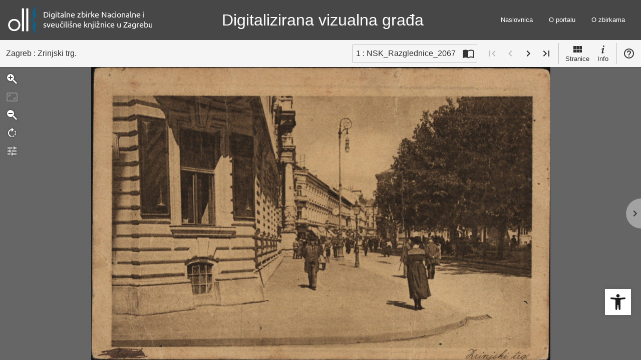

--- FILE ---
content_type: text/html; charset=UTF-8
request_url: https://digitalna.nsk.hr/vizualnagrada/api.php?pr=iiif&id=14814
body_size: 1023
content:
{"@context":"http:\/\/iiif.io\/api\/presentation\/2\/context.json","@id":"https:\/\/digitalna.nsk.hr\/admin\/api.php?storage=iiif.m&ri=14814","@type":"sc:Manifest","label":"Zagreb : Zrinjski trg.","metadata":[{"label":"Impresum","value":"[Koprivnica] : [Naklada Vinka Vo\u0161ickog, Knji\u017eara [1922]."},{"label":"Materijalni opis","value":"1 razglednica : tisak ; 9 x 14 cm."},{"label":"Nakladnik","value":"Nakladna knji\u017eara Vinka Vo\u0161ickog"},{"label":"Vrsta","value":["vizualna gra\u0111a","razglednice"]},{"label":"Zbirka","value":["Zbirka razglednica","Grafi\u010dka zbirka NSK"]},{"label":"Projekt","value":["izrada portala i mobilne aplikacije","Pozdrav iz Hrvatske"]},{"label":"Format","value":"image\/jpeg"},{"label":"Predmet","value":"Zagreb \u2013\u2013 Trg Nikole \u0160ubi\u0107a Zrinskog"},{"label":"Signatura","value":"RZG-ZRIN-3"},{"label":"Napomena","value":["Razglednica je putovala 1922. godine.","Razglednica je tiskana u sklopu edicije \"Jugoslavenski krajevi\" koja je izlazila tijekom 1920-ih i 1930-ih godina."]},{"label":"Prava","value":"Javno dobro"},{"label":"Identifikatori","value":"000953208"},{"label":"","value":"urn:nbn:hr:238:680627"}],"description":"<a href=\"api.php?pr=iiif&id=14814\" >Indigo Iiif manifest<\/a>","sequences":[{"@id":"https:\/\/digitalna.nsk.hr\/iiif\/ri.14814\/sequence\/normal","@type":"sc:Sequence","label":"record.manifest.current.page.order","canvases":[{"@id":"https:\/\/digitalna.nsk.hr\/iiif\/ri.14814\/canvas\/1858638","@type":"sc:Canvas","height":"1421","width":"2219","label":"NSK_Razglednice_2067","thumbnail":{"@id":"https:\/\/digitalna.nsk.hr\/edb6zs2a\/part\/r\/37\/a9t\/r37a9tzm1b4z.jpg","@type":"dctypes:Image","height":"192"},"images":[{"@id":"https:\/\/digitalna.nsk.hr\/admin\/api.php?storage=iiif.a&ri=14814&pi=1858638\/painting\/anno","@type":"oa:Annotation","motivation":"sc:painting","on":"https:\/\/digitalna.nsk.hr\/iiif\/ri.14814\/canvas\/1858638","resource":{"@id":"https:\/\/digitalna.nsk.hr\/admin\/api.php?storage=iiif.i&pi=1858638","@type":"dctypes:Image","format":"image\/jpeg","height":"1421","width":"2219","service":{"@context":"http:\/\/iiif.io\/api\/image\/2\/context.json","@id":"https:\/\/digitalna.nsk.hr\/admin\/api.php?storage=iiif.s&pi=1858638&rq=","profile":"http:\/\/iiif.io\/api\/image\/2\/level1.json"}}}]},{"@id":"https:\/\/digitalna.nsk.hr\/iiif\/ri.14814\/canvas\/1858639","@type":"sc:Canvas","height":"1419","width":"2214","label":"NSK_Razglednice_2068","thumbnail":{"@id":"https:\/\/digitalna.nsk.hr\/edb6zs2a\/part\/r\/8d\/zmi\/r8dzmi6zm18m.jpg","@type":"dctypes:Image","height":"192","width":"300"},"images":[{"@id":"https:\/\/digitalna.nsk.hr\/admin\/api.php?storage=iiif.a&ri=14814&pi=1858639\/painting\/anno","@type":"oa:Annotation","motivation":"sc:painting","on":"https:\/\/digitalna.nsk.hr\/iiif\/ri.14814\/canvas\/1858639","resource":{"@id":"https:\/\/digitalna.nsk.hr\/admin\/api.php?storage=iiif.i&pi=1858639","@type":"dctypes:Image","format":"image\/jpeg","height":"1419","width":"2214","service":{"@context":"http:\/\/iiif.io\/api\/image\/2\/context.json","@id":"https:\/\/digitalna.nsk.hr\/admin\/api.php?storage=iiif.s&pi=1858639&rq=","profile":"http:\/\/iiif.io\/api\/image\/2\/level1.json"}}}]}]}]}